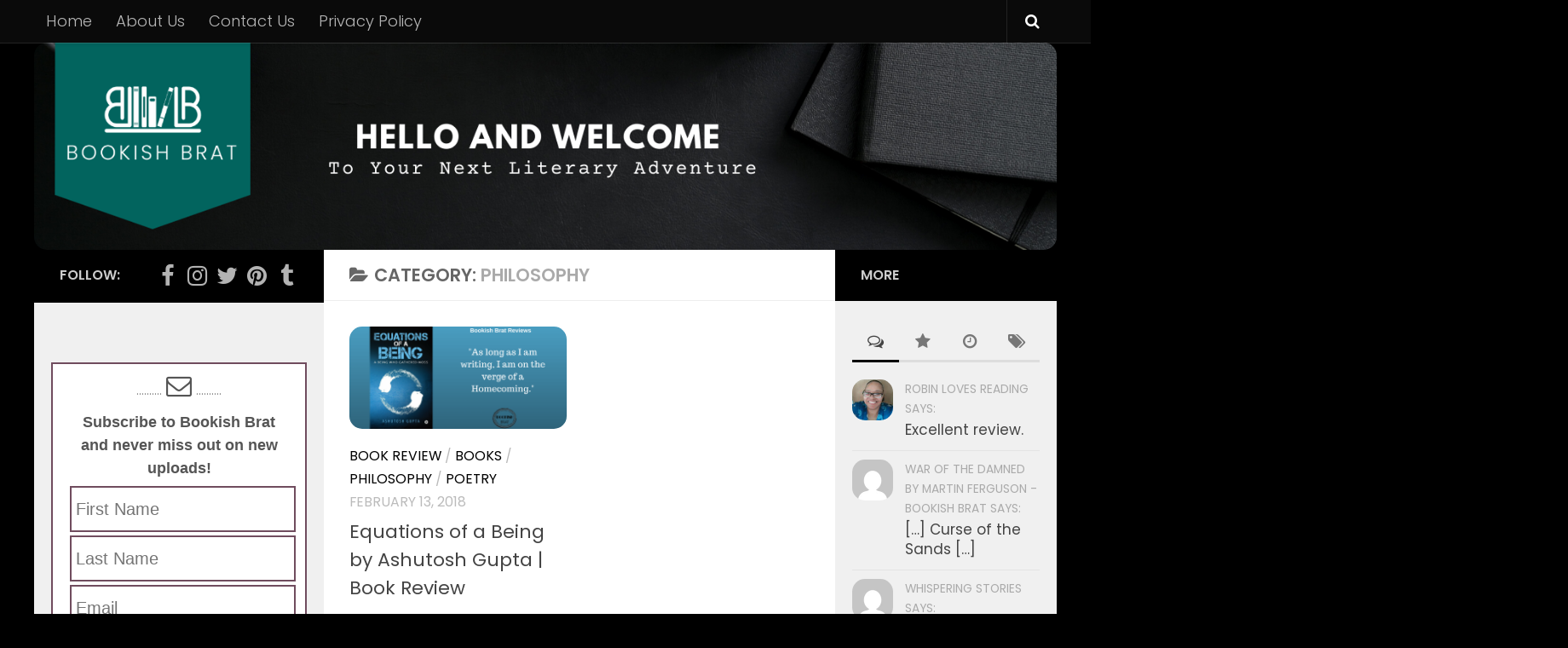

--- FILE ---
content_type: text/html; charset=UTF-8
request_url: https://bookishbrat.com/category/philosophy/
body_size: 14102
content:
<!DOCTYPE html>
<html class="no-js" lang="en-US" prefix="og: http://ogp.me/ns#">
<head>
  <meta charset="UTF-8">
  <meta name="viewport" content="width=device-width, initial-scale=1.0">
  <link rel="profile" href="http://gmpg.org/xfn/11">
  <link rel="pingback" href="https://bookishbrat.com/xmlrpc.php">

  <title>Philosophy Archives - Bookish Brat</title>
<script>document.documentElement.className = document.documentElement.className.replace("no-js","js");</script>

<!-- This site is optimized with the Yoast SEO plugin v5.2 - https://yoast.com/wordpress/plugins/seo/ -->
<link rel="canonical" href="https://bookishbrat.com/category/philosophy/" />
<meta property="og:locale" content="en_US" />
<meta property="og:type" content="object" />
<meta property="og:title" content="Philosophy Archives - Bookish Brat" />
<meta property="og:url" content="https://bookishbrat.com/category/philosophy/" />
<meta property="og:site_name" content="Bookish Brat" />
<meta name="twitter:card" content="summary" />
<meta name="twitter:title" content="Philosophy Archives - Bookish Brat" />
<!-- / Yoast SEO plugin. -->

<link rel='dns-prefetch' href='//ajax.googleapis.com' />
<link rel='dns-prefetch' href='//s.w.org' />
<link rel="alternate" type="application/rss+xml" title="Bookish Brat &raquo; Feed" href="https://bookishbrat.com/feed/" />
<link rel="alternate" type="application/rss+xml" title="Bookish Brat &raquo; Comments Feed" href="https://bookishbrat.com/comments/feed/" />
<link id="hu-user-gfont" href="//fonts.googleapis.com/css?family=Poppins:300,400,500,600,700&subset=latin-ext" rel="stylesheet" type="text/css"><link rel="alternate" type="application/rss+xml" title="Bookish Brat &raquo; Philosophy Category Feed" href="https://bookishbrat.com/category/philosophy/feed/" />
		<script type="text/javascript">
			window._wpemojiSettings = {"baseUrl":"https:\/\/s.w.org\/images\/core\/emoji\/2.3\/72x72\/","ext":".png","svgUrl":"https:\/\/s.w.org\/images\/core\/emoji\/2.3\/svg\/","svgExt":".svg","source":{"concatemoji":"https:\/\/bookishbrat.com\/wp-includes\/js\/wp-emoji-release.min.js?ver=4.8.25"}};
			!function(t,a,e){var r,i,n,o=a.createElement("canvas"),l=o.getContext&&o.getContext("2d");function c(t){var e=a.createElement("script");e.src=t,e.defer=e.type="text/javascript",a.getElementsByTagName("head")[0].appendChild(e)}for(n=Array("flag","emoji4"),e.supports={everything:!0,everythingExceptFlag:!0},i=0;i<n.length;i++)e.supports[n[i]]=function(t){var e,a=String.fromCharCode;if(!l||!l.fillText)return!1;switch(l.clearRect(0,0,o.width,o.height),l.textBaseline="top",l.font="600 32px Arial",t){case"flag":return(l.fillText(a(55356,56826,55356,56819),0,0),e=o.toDataURL(),l.clearRect(0,0,o.width,o.height),l.fillText(a(55356,56826,8203,55356,56819),0,0),e===o.toDataURL())?!1:(l.clearRect(0,0,o.width,o.height),l.fillText(a(55356,57332,56128,56423,56128,56418,56128,56421,56128,56430,56128,56423,56128,56447),0,0),e=o.toDataURL(),l.clearRect(0,0,o.width,o.height),l.fillText(a(55356,57332,8203,56128,56423,8203,56128,56418,8203,56128,56421,8203,56128,56430,8203,56128,56423,8203,56128,56447),0,0),e!==o.toDataURL());case"emoji4":return l.fillText(a(55358,56794,8205,9794,65039),0,0),e=o.toDataURL(),l.clearRect(0,0,o.width,o.height),l.fillText(a(55358,56794,8203,9794,65039),0,0),e!==o.toDataURL()}return!1}(n[i]),e.supports.everything=e.supports.everything&&e.supports[n[i]],"flag"!==n[i]&&(e.supports.everythingExceptFlag=e.supports.everythingExceptFlag&&e.supports[n[i]]);e.supports.everythingExceptFlag=e.supports.everythingExceptFlag&&!e.supports.flag,e.DOMReady=!1,e.readyCallback=function(){e.DOMReady=!0},e.supports.everything||(r=function(){e.readyCallback()},a.addEventListener?(a.addEventListener("DOMContentLoaded",r,!1),t.addEventListener("load",r,!1)):(t.attachEvent("onload",r),a.attachEvent("onreadystatechange",function(){"complete"===a.readyState&&e.readyCallback()})),(r=e.source||{}).concatemoji?c(r.concatemoji):r.wpemoji&&r.twemoji&&(c(r.twemoji),c(r.wpemoji)))}(window,document,window._wpemojiSettings);
		</script>
		<style type="text/css">
img.wp-smiley,
img.emoji {
	display: inline !important;
	border: none !important;
	box-shadow: none !important;
	height: 1em !important;
	width: 1em !important;
	margin: 0 .07em !important;
	vertical-align: -0.1em !important;
	background: none !important;
	padding: 0 !important;
}
</style>
<link rel='stylesheet' id='form-style-css'  href='https://bookishbrat.com/wp-content/plugins/newsletter-subscription-form/options/css/form-style.css?ver=4.8.25' type='text/css' media='all' />
<link rel='stylesheet' id='contact-form-7-css'  href='https://bookishbrat.com/wp-content/plugins/contact-form-7/includes/css/styles.css?ver=4.9' type='text/css' media='all' />
<link rel='stylesheet' id='hueman-main-style-css'  href='https://bookishbrat.com/wp-content/themes/hueman/assets/front/css/main.min.css?ver=3.3.22' type='text/css' media='all' />
<style id='hueman-main-style-inline-css' type='text/css'>
body { font-family:'Poppins', sans-serif;font-size:1.13rem }@media only screen and (min-width: 720px) {
        .nav > li { font-size:1.13rem; }
      }.container-inner { max-width: 1200px; }.sidebar .widget { padding-left: 20px; padding-right: 20px; padding-top: 20px; }::selection { background-color: #000000; }
::-moz-selection { background-color: #000000; }a,.themeform label .required,#flexslider-featured .flex-direction-nav .flex-next:hover,#flexslider-featured .flex-direction-nav .flex-prev:hover,.post-hover:hover .post-title a,.post-title a:hover,.sidebar.s1 .post-nav li a:hover i,.content .post-nav li a:hover i,.post-related a:hover,.sidebar.s1 .widget_rss ul li a,#footer .widget_rss ul li a,.sidebar.s1 .widget_calendar a,#footer .widget_calendar a,.sidebar.s1 .alx-tab .tab-item-category a,.sidebar.s1 .alx-posts .post-item-category a,.sidebar.s1 .alx-tab li:hover .tab-item-title a,.sidebar.s1 .alx-tab li:hover .tab-item-comment a,.sidebar.s1 .alx-posts li:hover .post-item-title a,#footer .alx-tab .tab-item-category a,#footer .alx-posts .post-item-category a,#footer .alx-tab li:hover .tab-item-title a,#footer .alx-tab li:hover .tab-item-comment a,#footer .alx-posts li:hover .post-item-title a,.comment-tabs li.active a,.comment-awaiting-moderation,.child-menu a:hover,.child-menu .current_page_item > a,.wp-pagenavi a{ color: #000000; }.themeform input[type="submit"],.themeform button[type="submit"],.sidebar.s1 .sidebar-top,.sidebar.s1 .sidebar-toggle,#flexslider-featured .flex-control-nav li a.flex-active,.post-tags a:hover,.sidebar.s1 .widget_calendar caption,#footer .widget_calendar caption,.author-bio .bio-avatar:after,.commentlist li.bypostauthor > .comment-body:after,.commentlist li.comment-author-admin > .comment-body:after{ background-color: #000000; }.post-format .format-container { border-color: #000000; }.sidebar.s1 .alx-tabs-nav li.active a,#footer .alx-tabs-nav li.active a,.comment-tabs li.active a,.wp-pagenavi a:hover,.wp-pagenavi a:active,.wp-pagenavi span.current{ border-bottom-color: #000000!important; }.sidebar.s2 .post-nav li a:hover i,
.sidebar.s2 .widget_rss ul li a,
.sidebar.s2 .widget_calendar a,
.sidebar.s2 .alx-tab .tab-item-category a,
.sidebar.s2 .alx-posts .post-item-category a,
.sidebar.s2 .alx-tab li:hover .tab-item-title a,
.sidebar.s2 .alx-tab li:hover .tab-item-comment a,
.sidebar.s2 .alx-posts li:hover .post-item-title a { color: #000000; }
.sidebar.s2 .sidebar-top,.sidebar.s2 .sidebar-toggle,.post-comments,.jp-play-bar,.jp-volume-bar-value,.sidebar.s2 .widget_calendar caption{ background-color: #000000; }.sidebar.s2 .alx-tabs-nav li.active a { border-bottom-color: #000000; }
.post-comments span:before { border-right-color: #000000; }
      .search-expand,
              #nav-topbar.nav-container { background-color: #0a0a0a}@media only screen and (min-width: 720px) {
                #nav-topbar .nav ul { background-color: #0a0a0a; }
              }.is-scrolled #header .nav-container.desktop-sticky,
              .is-scrolled #header .search-expand { background-color: #0a0a0a; background-color: rgba(10,10,10,0.90) }.is-scrolled .topbar-transparent #nav-topbar.desktop-sticky .nav ul { background-color: #0a0a0a; background-color: rgba(10,10,10,0.95) }#header { background-color: #000000; }
@media only screen and (min-width: 720px) {
  #nav-header .nav ul { background-color: #000000; }
}
        #header #nav-mobile { background-color: #000000; }.is-scrolled #header #nav-mobile { background-color: #000000; background-color: rgba(0,0,0,0.90) }#nav-header.nav-container, #main-header-search .search-expand { background-color: #000000; }
@media only screen and (min-width: 720px) {
  #nav-header .nav ul { background-color: #000000; }
}
        #footer-bottom { background-color: #000000; }.site-title a img { max-height: 100px; }img { -webkit-border-radius: 15px; border-radius: 15px; }body { background-color: #000000; }
</style>
<link rel='stylesheet' id='hueman-font-awesome-css'  href='https://bookishbrat.com/wp-content/themes/hueman/assets/front/css/font-awesome.min.css?ver=3.3.22' type='text/css' media='all' />
<script type='text/javascript' src='https://ajax.googleapis.com/ajax/libs/jquery/1.12.3/jquery.min.js'></script>
<script type='text/javascript' src='https://bookishbrat.com/wp-content/plugins/newsletter-subscription-form/options/js/form_js.js?ver=4.8.25'></script>
<script type='text/javascript' src='https://bookishbrat.com/wp-content/themes/hueman/assets/front/js/libs/mobile-detect.min.js?ver=4.8.25'></script>
<link rel='https://api.w.org/' href='https://bookishbrat.com/wp-json/' />
<link rel="EditURI" type="application/rsd+xml" title="RSD" href="https://bookishbrat.com/xmlrpc.php?rsd" />
<link rel="wlwmanifest" type="application/wlwmanifest+xml" href="https://bookishbrat.com/wp-includes/wlwmanifest.xml" /> 
<meta name="generator" content="WordPress 4.8.25" />
<!--[if lt IE 9]>
<script src="https://bookishbrat.com/wp-content/themes/hueman/assets/front/js/ie/html5shiv-printshiv.min.js"></script>
<script src="https://bookishbrat.com/wp-content/themes/hueman/assets/front/js/ie/selectivizr.js"></script>
<![endif]-->
<link rel="icon" href="https://bookishbrat.com/wp-content/uploads/2020/07/cropped-Bookish-Brat-Final-White-Black-1-1-150x150.png" sizes="32x32" />
<link rel="icon" href="https://bookishbrat.com/wp-content/uploads/2020/07/cropped-Bookish-Brat-Final-White-Black-1-1-300x300.png" sizes="192x192" />
<link rel="apple-touch-icon-precomposed" href="https://bookishbrat.com/wp-content/uploads/2020/07/cropped-Bookish-Brat-Final-White-Black-1-1-300x300.png" />
<meta name="msapplication-TileImage" content="https://bookishbrat.com/wp-content/uploads/2020/07/cropped-Bookish-Brat-Final-White-Black-1-1-300x300.png" />

<!-- BEGIN ExactMetrics v5.3.9 Universal Analytics - https://exactmetrics.com/ -->
<script>
(function(i,s,o,g,r,a,m){i['GoogleAnalyticsObject']=r;i[r]=i[r]||function(){
	(i[r].q=i[r].q||[]).push(arguments)},i[r].l=1*new Date();a=s.createElement(o),
	m=s.getElementsByTagName(o)[0];a.async=1;a.src=g;m.parentNode.insertBefore(a,m)
})(window,document,'script','https://www.google-analytics.com/analytics.js','ga');
  ga('create', 'UA-104523016-1', 'auto');
  ga('send', 'pageview');
</script>
<!-- END ExactMetrics Universal Analytics -->
</head>

<body class="archive category category-philosophy category-65 wp-custom-logo col-3cm full-width topbar-enabled header-desktop-sticky header-mobile-sticky chrome">

<div id="wrapper">

  
  <header id="header" class="specific-mobile-menu-on one-mobile-menu mobile_menu  header-ads-mobile topbar-transparent has-header-img">
        <nav class="nav-container group mobile-menu mobile-sticky " id="nav-mobile" data-menu-id="header-1">
  <div class="mobile-title-logo-in-header"></div>
        
                    <!-- <div class="ham__navbar-toggler collapsed" aria-expanded="false">
          <div class="ham__navbar-span-wrapper">
            <span class="ham-toggler-menu__span"></span>
          </div>
        </div> -->
        <div class="ham__navbar-toggler-two collapsed" title="Menu" aria-expanded="false">
          <div class="ham__navbar-span-wrapper">
            <span class="line line-1"></span>
            <span class="line line-2"></span>
            <span class="line line-3"></span>
          </div>
        </div>
            
      <div class="nav-text"></div>
      <div class="nav-wrap container">
                  <ul class="nav container-inner group mobile-search">
                            <li>
                  <form method="get" class="searchform themeform" action="https://bookishbrat.com/">
	<div>
		<input type="text" class="search" name="s" onblur="if(this.value=='')this.value='To search type and hit enter';" onfocus="if(this.value=='To search type and hit enter')this.value='';" value="To search type and hit enter" />
	</div>
</form>                </li>
                      </ul>
                <ul id="menu-menu" class="nav container-inner group"><li id="menu-item-661" class="menu-item menu-item-type-custom menu-item-object-custom menu-item-home menu-item-661"><a href="https://bookishbrat.com">Home</a></li>
<li id="menu-item-31" class="menu-item menu-item-type-post_type menu-item-object-page menu-item-31"><a href="https://bookishbrat.com/about-us/">About Us</a></li>
<li id="menu-item-1588" class="menu-item menu-item-type-post_type menu-item-object-page menu-item-1588"><a href="https://bookishbrat.com/contact-us/">Contact Us</a></li>
<li id="menu-item-1589" class="menu-item menu-item-type-post_type menu-item-object-page menu-item-1589"><a href="https://bookishbrat.com/privacy-policy/">Privacy Policy</a></li>
</ul>      </div>
</nav><!--/#nav-topbar-->  
        <nav class="nav-container group desktop-menu desktop-sticky " id="nav-topbar" data-menu-id="header-2">
    <div class="nav-text"></div>
  <div class="topbar-toggle-down">
    <i class="fa fa-angle-double-down" aria-hidden="true" data-toggle="down" title="Expand menu"></i>
    <i class="fa fa-angle-double-up" aria-hidden="true" data-toggle="up" title="Collapse menu"></i>
  </div>
  <div class="nav-wrap container">
    <ul id="menu-menu-1" class="nav container-inner group"><li class="menu-item menu-item-type-custom menu-item-object-custom menu-item-home menu-item-661"><a href="https://bookishbrat.com">Home</a></li>
<li class="menu-item menu-item-type-post_type menu-item-object-page menu-item-31"><a href="https://bookishbrat.com/about-us/">About Us</a></li>
<li class="menu-item menu-item-type-post_type menu-item-object-page menu-item-1588"><a href="https://bookishbrat.com/contact-us/">Contact Us</a></li>
<li class="menu-item menu-item-type-post_type menu-item-object-page menu-item-1589"><a href="https://bookishbrat.com/privacy-policy/">Privacy Policy</a></li>
</ul>  </div>
      <div id="topbar-header-search" class="container">
      <div class="container-inner">
        <div class="toggle-search"><i class="fa fa-search"></i></div>
        <div class="search-expand">
          <div class="search-expand-inner"><form method="get" class="searchform themeform" action="https://bookishbrat.com/">
	<div>
		<input type="text" class="search" name="s" onblur="if(this.value=='')this.value='To search type and hit enter';" onfocus="if(this.value=='To search type and hit enter')this.value='';" value="To search type and hit enter" />
	</div>
</form></div>
        </div>
      </div><!--/.container-inner-->
    </div><!--/.container-->
  
</nav><!--/#nav-topbar-->  
  <div class="container group">
        <div class="container-inner">

                <div id="header-image-wrap">
              <div class="group pad central-header-zone">
                                        <div class="logo-tagline-group">
                                                                          </div>
                                                  </div>

              <a href="https://bookishbrat.com/" rel="home"><img class="site-image" src="https://bookishbrat.com/wp-content/uploads/2020/07/Hello-and-Welcome-to-3.png" alt="Bookish Brat"></a>          </div>
      
      
    </div><!--/.container-inner-->
      </div><!--/.container-->

</header><!--/#header-->
  
  <div class="container" id="page">
    <div class="container-inner">
            <div class="main">
        <div class="main-inner group">
          <meta name="p:domain_verify" content="43bcf19c91be42aea232dbe857f70395"/>
              <section class="content">
              <div class="page-title pad group">
          	    		<h1><i class="fa fa-folder-open"></i>Category: <span>Philosophy </span></h1>
    	
    </div><!--/.page-title-->
          <div class="pad group">
            
  <div id="grid-wrapper" class="post-list group">
    <div class="post-row">        <article id="post-806" class="group grid-item post-806 post type-post status-publish format-standard has-post-thumbnail hentry category-book-review category-books category-philosophy category-poetry">
	<div class="post-inner post-hover">

		<div class="post-thumbnail">
			<a href="https://bookishbrat.com/equations-of-a-being-by-ashutosh-gupta-book-review/" title="Equations of a Being by Ashutosh Gupta | Book Review">
				<img  width="520" height="245"  src="[data-uri]" data-src="https://bookishbrat.com/wp-content/uploads/2018/02/As-long-as-I-am-writing-I-am-on-the-verge-of-a-Homecoming.-520x245.png"  class="attachment-thumb-medium size-thumb-medium wp-post-image" alt="" data-srcset="https://bookishbrat.com/wp-content/uploads/2018/02/As-long-as-I-am-writing-I-am-on-the-verge-of-a-Homecoming.-520x245.png 520w, https://bookishbrat.com/wp-content/uploads/2018/02/As-long-as-I-am-writing-I-am-on-the-verge-of-a-Homecoming.-720x340.png 720w" data-sizes="(max-width: 520px) 100vw, 520px" />															</a>
					</div><!--/.post-thumbnail-->

		<div class="post-meta group">
			<p class="post-category"><a href="https://bookishbrat.com/category/book-review/" rel="category tag">Book Review</a> / <a href="https://bookishbrat.com/category/books/" rel="category tag">books</a> / <a href="https://bookishbrat.com/category/philosophy/" rel="category tag">Philosophy</a> / <a href="https://bookishbrat.com/category/poetry/" rel="category tag">Poetry</a></p>
			<p class="post-date">
  <time class="published updated" datetime="2018-02-13 18:13:02">February 13, 2018</time>
</p>

  <p class="post-byline" style="display:none">&nbsp;by    <span class="vcard author">
      <span class="fn"><a href="https://bookishbrat.com/author/ravmeet/" title="Posts by Ravmeet kaur Oberoi" rel="author">Ravmeet kaur Oberoi</a></span>
    </span> &middot; Published <span class="published">February 13, 2018</span>
     &middot; Last modified <span class="updated">March 25, 2020</span>  </p>
		</div><!--/.post-meta-->

		<h2 class="post-title entry-title">
			<a href="https://bookishbrat.com/equations-of-a-being-by-ashutosh-gupta-book-review/" rel="bookmark" title="Equations of a Being by Ashutosh Gupta | Book Review">Equations of a Being by Ashutosh Gupta | Book Review</a>
		</h2><!--/.post-title-->

		
	</div><!--/.post-inner-->
</article><!--/.post-->    </div>  </div><!--/.post-list-->

<nav class="pagination group">
			<ul class="group">
			<li class="prev left"></li>
			<li class="next right"></li>
		</ul>
	</nav><!--/.pagination-->
          </div><!--/.pad-->
        </section><!--/.content-->
          

	<div class="sidebar s1 collapsed" data-position="left" data-layout="col-3cm" data-sb-id="s1">

		<a class="sidebar-toggle" title="Expand Sidebar"><i class="fa icon-sidebar-toggle"></i></a>

		<div class="sidebar-content">

			  			<div class="sidebar-top group">
                        <p>Follow:</p>
          
          <ul class="social-links"><li><a rel="nofollow" class="social-tooltip"  title="Follow us on Facebook" href="https://www.facebook.com/bookishbrat/" target="_blank"  style="color:rgba(255,255,255,0.7);font-size:27px"><i class="fa fa-facebook"></i></a></li><li><a rel="nofollow" class="social-tooltip"  title="Follow us on Instagram" href="https://www.instagram.com/bookishbrat/" target="_blank"  style="color:rgba(255,255,255,0.7);font-size:27px"><i class="fa fa-instagram"></i></a></li><li><a rel="nofollow" class="social-tooltip"  title="Follow us on Twitter" href="https://twitter.com/bookishbrat" target="_blank"  style="color:rgba(255,255,255,0.7);font-size:27px"><i class="fa fa-twitter"></i></a></li><li><a rel="nofollow" class="social-tooltip"  title="Follow us on Pinterest" href="https://in.pinterest.com/bookishbrat/" target="_blank"  style="color:rgba(255,255,255,0.7);font-size:27px"><i class="fa fa-pinterest"></i></a></li><li><a rel="nofollow" class="social-tooltip"  title="Follow us on Tumblr" href="https://www.tumblr.com/blog/bookishbrat" target="_blank"  style="color:rgba(255,255,255,0.7);font-size:27px"><i class="fa fa-tumblr"></i></a></li></ul>  			</div>
			
			
			
			<div id="custom_html-5" class="widget_text widget widget_custom_html"><div class="textwidget custom-html-widget"><script async src="//pagead2.googlesyndication.com/pagead/js/adsbygoogle.js"></script>
<script>
     (adsbygoogle = window.adsbygoogle || []).push({
          google_ad_client: "ca-pub-8523613519440928",
          enable_page_level_ads: true
     });
</script></div></div><div id="nls_form_widget-7" class="widget widget_nls_form_widget"><div id="nls_form_widget_select_template2" class="nls_form_widget_select_template2">	<script src="https://ajax.googleapis.com/ajax/libs/jquery/1.11.3/jquery.min.js"></script>
	<link rel="stylesheet" href="https://bookishbrat.com/wp-content/plugins/newsletter-subscription-form/options/themes/../css/font-awesome.min.css" />
	<link rel="stylesheet" href="https://bookishbrat.com/wp-content/plugins/newsletter-subscription-form/options/themes/css/style-2.css" type="text/css" />
<link rel="stylesheet" type="text/css" href="https://fonts.googleapis.com/css?family=Sans-Serif">
<style>
.newsletter-api-form-theme2{
	border: solid 2px  #704C5E!important;
	padding: 10px;
}
.newsletter-api-form-theme2 .newsletter_form2_social-icons {
	background-color: #704C5E!important;
}
.newsletter-api-form-theme2 .btn {
	background-color: #704C5E!important;
	color: #fff;
}
.newsletter-api-form-theme2 .btn:hover {
	background-color: #704C5E!important;
	color: #fff;
}
.newsletter-api-form-theme2 .form-control {
	border-color: #704C5E!important;
}
.newsletter-api-form-theme2 footer {
	border-color: #eb5054!important;
	color: #fff;
}
.newsletter-api-form-theme2 .form-control::-webkit-input-placeholder{
  font-family: Sans-Serif!important;
}
.newsletter-api-form-theme2 .form-control:-ms-input-placeholder {
  font-family: Sans-Serif!important;
}
.newsletter-api-form-theme2 .form-control:-moz-placeholder {
  font-family: Sans-Serif!important;
}
.newsletter-api-form-theme2 .form-control::-moz-placeholder {
  font-family: Sans-Serif!important;
}
.newsletter-api-form-theme2 .btn {
	font-family : Sans-Serif!important;
}
.newsletter-api-form-theme2 .form-control {
	font-family : Sans-Serif!important;
}
.newsletter-api-form-theme2 .form-control {
	font-family : Sans-Serif!important;
}
.newsletter-api-form-theme2 .newsletter_form2_social-icons .newsletter_form2_icon{ 
	font-size:px!important;
}
.newsletter-api-form-theme2 input[type='text'],.newsletter-api-form-theme2 input[type='email']{
	font-family : Sans-Serif!important;
}
.newsletter-api-form-theme2 .btn:hover { 
background-color:#FFFFFF!important;
color:#333333!important;
}
.newsletter-api-form-theme2 .newsletter_form2_section-heading{
	font-family : Sans-Serif!important;
	font-size:30px;
	color: #555 !important;
}
.newsletter-api-form-theme2 .newsletter_form2_section-sub_heading{
	font-family : Sans-Serif!important;
	font-size:18px;
	color: #555 !important;
}
.newsletter-api-form-theme2 .newsletter_form2_section-description{
	font-family : Sans-Serif!important;
	font-size:18px;
	color: #555 !important;
}
.newsletter-api-form-theme2 .newsletter_form2_section-icon .newsletter_form2_icon{
	font-size:30px ;
	color: #555;
}
</style>	
<div id="newsletter_form2" class="newsletter-api-form-theme2">
<div class="newsletter_form2_com_news">	
	<section class="row space newsletter_form2_c_get">
			<h2 class="newsletter_form2_section-heading wow flipInX"></h2>			
						<span class="newsletter_form2_section-icon wow rubberBand">..........   <span class="fa fa-envelope-o newsletter_form2_icon"></span>   ..........</span>
						<h3 class="newsletter_form2_section-sub_heading" data-sr="enter top">Subscribe to Bookish Brat and never miss out on new uploads!</h3>
			<p class="newsletter_form2_section-description">
				</section>
	<section class="row space newsletter_form2_c_get_detail">
						<script>
					function validateForm21_398() {
						var x = document.forms["subscriber-form_398"]["subscribe_email"].value;
						var atpos = x.indexOf("@");
						var dotpos = x.lastIndexOf(".");
						var error_msg = ".sub_error_msg_398";
						if (atpos<1 || dotpos<atpos+2 || dotpos+2>=x.length) {
							jQuery(error_msg).show();
							jQuery(error_msg).fadeOut(3000);
							return false;
						}
					}
				</script>
				<div id="error_email2" class="validation_error error_email"></div>
				<form method="post" action="" onsubmit="return validateForm21_398()" class="subscriber-form" name="subscriber-form_398">
					<div class="form-group" data-sr="enter bottom over 1s and move 110px wait 0.5s">	
												<div class="col-md-12 form-group">
							<input type="text" name="f_name"  class="form-control wow slideInUp" placeholder="First Name" required='required'>
						</div>
						<div class="col-md-12 form-group">
							<input type="text" name="l_name"  class="form-control wow slideInUp " placeholder="Last Name" required='required'>
						</div>
												<div class="col-md-12 form-group">
							<input type="email" name="subscribe_email" id="edmm-sub-email2" class="form-control wow slideInUp subscribe-input-layout1 s2email" placeholder="Email">						
							<span class="sub_error_msg_398" style="display:none; color:red;"><span style="color:red; font-size: 14px;"></br>*</span>Invalid email address.</span>
						</div>
						<input type="hidden" id="subscriber_nonce_field" name="subscriber_nonce_field" value="37e7f5cba8" /><input type="hidden" name="_wp_http_referer" value="/category/philosophy/" />						
						<div class="col-md-12">					
							<button name="submit_subscriber" class="btn wow slideInUp subscriber_submit sub-submit" type="submit">Subscribe</button>
						</div>
					</div>
				</form>
				<div class="newsletter_form2_subscribe-message1">	
									
				</div> 
			<script>
			jQuery('.newsletter_form2_subscribe-message1 .subscribe-messages').show();
			jQuery('.newsletter_form2_subscribe-message1 .main_div').show();
			jQuery('.newsletter_form2_subscribe-message1 .main_div').fadeOut(4000);
			jQuery('.newsletter_form2_subscribe-message1 .subscribe-messages').fadeOut(3000);
			</script>
							
				
	</section>
</div>
	<!-- Footer -->
	<footer>
		<div class="col-md-12 col-sm-12 newsletter_form2_footer_social">
					</div>
	</footer>
	<!-- Fooetr -->
</div></div></div><div id="categories-6" class="widget widget_categories"><h3 class="widget-title">Categories</h3>		<ul>
	<li class="cat-item cat-item-61"><a href="https://bookishbrat.com/category/adventure/" >Adventure</a>
</li>
	<li class="cat-item cat-item-70"><a href="https://bookishbrat.com/category/author-interviews/" >Author Interviews</a>
</li>
	<li class="cat-item cat-item-56"><a href="https://bookishbrat.com/category/autobiography/" >Autobiography</a>
</li>
	<li class="cat-item cat-item-57"><a href="https://bookishbrat.com/category/biography/" >Biography</a>
</li>
	<li class="cat-item cat-item-12"><a href="https://bookishbrat.com/category/book-review/" >Book Review</a>
</li>
	<li class="cat-item cat-item-26"><a href="https://bookishbrat.com/category/bookish-brat-quotes/" >Bookish Brat Quotes</a>
</li>
	<li class="cat-item cat-item-31"><a href="https://bookishbrat.com/category/bookish-diary/" >Bookish Diary</a>
</li>
	<li class="cat-item cat-item-19"><a href="https://bookishbrat.com/category/books/" >books</a>
</li>
	<li class="cat-item cat-item-62"><a href="https://bookishbrat.com/category/business/" >Business</a>
</li>
	<li class="cat-item cat-item-51"><a href="https://bookishbrat.com/category/childrens-fiction/" >Children&#039;s Fiction</a>
</li>
	<li class="cat-item cat-item-80"><a href="https://bookishbrat.com/category/classic/" >Classic</a>
</li>
	<li class="cat-item cat-item-67"><a href="https://bookishbrat.com/category/comedy/" >comedy</a>
</li>
	<li class="cat-item cat-item-11"><a href="https://bookishbrat.com/category/coming-of-age/" >Coming Of Age</a>
</li>
	<li class="cat-item cat-item-78"><a href="https://bookishbrat.com/category/contemporary-fiction/" >Contemporary Fiction</a>
</li>
	<li class="cat-item cat-item-81"><a href="https://bookishbrat.com/category/creative-interviews/" >Creative Interviews</a>
</li>
	<li class="cat-item cat-item-64"><a href="https://bookishbrat.com/category/epistolary/" >Epistolary</a>
</li>
	<li class="cat-item cat-item-17"><a href="https://bookishbrat.com/category/fantasy-fiction/" >Fantasy Fiction</a>
</li>
	<li class="cat-item cat-item-15"><a href="https://bookishbrat.com/category/feminist-writting/" >Feminist Writting</a>
</li>
	<li class="cat-item cat-item-50"><a href="https://bookishbrat.com/category/fiction/" >Fiction</a>
</li>
	<li class="cat-item cat-item-79"><a href="https://bookishbrat.com/category/giveaway/" >Giveaway</a>
</li>
	<li class="cat-item cat-item-10"><a href="https://bookishbrat.com/category/historical-fiction/" >Historical Fiction</a>
</li>
	<li class="cat-item cat-item-74"><a href="https://bookishbrat.com/category/history/" >History</a>
</li>
	<li class="cat-item cat-item-82"><a href="https://bookishbrat.com/category/illustrated-fiction/" >Illustrated Fiction</a>
</li>
	<li class="cat-item cat-item-5"><a href="https://bookishbrat.com/category/indian-literature/" >Indian Literature</a>
</li>
	<li class="cat-item cat-item-52"><a href="https://bookishbrat.com/category/lists/" >Lists</a>
</li>
	<li class="cat-item cat-item-14"><a href="https://bookishbrat.com/category/literature/" >literature</a>
</li>
	<li class="cat-item cat-item-9"><a href="https://bookishbrat.com/category/mystery/" >Mystery</a>
</li>
	<li class="cat-item cat-item-20"><a href="https://bookishbrat.com/category/news/" >News</a>
</li>
	<li class="cat-item cat-item-48"><a href="https://bookishbrat.com/category/non-fiction/" >Non Fiction</a>
</li>
	<li class="cat-item cat-item-65 current-cat"><a href="https://bookishbrat.com/category/philosophy/" >Philosophy</a>
</li>
	<li class="cat-item cat-item-63"><a href="https://bookishbrat.com/category/poetry/" >Poetry</a>
</li>
	<li class="cat-item cat-item-7"><a href="https://bookishbrat.com/category/romance/" >Romance</a>
</li>
	<li class="cat-item cat-item-71"><a href="https://bookishbrat.com/category/science-fiction/" >Science Fiction</a>
</li>
	<li class="cat-item cat-item-49"><a href="https://bookishbrat.com/category/self-help/" >Self Help</a>
</li>
	<li class="cat-item cat-item-68"><a href="https://bookishbrat.com/category/short-stories/" >Short Stories</a>
</li>
	<li class="cat-item cat-item-6"><a href="https://bookishbrat.com/category/supernatural/" >Supernatural</a>
</li>
	<li class="cat-item cat-item-16"><a href="https://bookishbrat.com/category/translated-literature/" >Translated Literature</a>
</li>
	<li class="cat-item cat-item-54"><a href="https://bookishbrat.com/category/young-adult/" >Young Adult</a>
</li>
		</ul>
</div>
		</div><!--/.sidebar-content-->

	</div><!--/.sidebar-->

	<div class="sidebar s2 collapsed" data-position="right" data-layout="col-3cm" data-sb-id="s2">

	<a class="sidebar-toggle" title="Expand Sidebar"><i class="fa icon-sidebar-toggle"></i></a>

	<div class="sidebar-content">

		  		<div class="sidebar-top group">
  			<p>More</p>
  		</div>
		
		
		<div id="alxtabs-6" class="widget widget_hu_tabs">
<h3 class="widget-title"></h3><ul class="alx-tabs-nav group tab-count-4"><li class="alx-tab tab-comments"><a href="#tab-comments-6" title="Recent Comments"><i class="fa fa-comments-o"></i><span>Recent Comments</span></a></li><li class="alx-tab tab-popular"><a href="#tab-popular-6" title="Popular Posts"><i class="fa fa-star"></i><span>Popular Posts</span></a></li><li class="alx-tab tab-recent"><a href="#tab-recent-6" title="Recent Posts"><i class="fa fa-clock-o"></i><span>Recent Posts</span></a></li><li class="alx-tab tab-tags"><a href="#tab-tags-6" title="Tags"><i class="fa fa-tags"></i><span>Tags</span></a></li></ul>
	<div class="alx-tabs-container">


		
						
			<ul id="tab-recent-6" class="alx-tab group thumbs-enabled">
								<li>

										<div class="tab-item-thumbnail">
						<a href="https://bookishbrat.com/kind-of-coping-by-maureen-marzi-wilson/" title="Kind of Coping by Maureen &#8220;Marzi&#8221; Wilson">
							<img  width="160" height="160"  src="[data-uri]" data-src="https://bookishbrat.com/wp-content/uploads/2020/09/We-all-deserve-a-little-patience-and-a-lot-of-self-compassion._-160x160.png"  class="attachment-thumb-small size-thumb-small wp-post-image" alt="" data-srcset="https://bookishbrat.com/wp-content/uploads/2020/09/We-all-deserve-a-little-patience-and-a-lot-of-self-compassion._-160x160.png 160w, https://bookishbrat.com/wp-content/uploads/2020/09/We-all-deserve-a-little-patience-and-a-lot-of-self-compassion._-320x320.png 320w" data-sizes="(max-width: 160px) 100vw, 160px" />																											</a>
					</div>
					
					<div class="tab-item-inner group">
												<p class="tab-item-title"><a href="https://bookishbrat.com/kind-of-coping-by-maureen-marzi-wilson/" rel="bookmark" title="Kind of Coping by Maureen &#8220;Marzi&#8221; Wilson">Kind of Coping by Maureen &#8220;Marzi&#8221; Wilson</a></p>
						<p class="tab-item-date">14 Sep, 2020</p>					</div>

				</li>
								<li>

										<div class="tab-item-thumbnail">
						<a href="https://bookishbrat.com/book-lovers-bookstagram/" title="Book Lovers And Bookstagram">
							<img  width="160" height="160"  src="[data-uri]" data-src="https://bookishbrat.com/wp-content/uploads/2020/08/Lighthouse-Hammock-2-160x160.png"  class="attachment-thumb-small size-thumb-small wp-post-image" alt="" data-srcset="https://bookishbrat.com/wp-content/uploads/2020/08/Lighthouse-Hammock-2-160x160.png 160w, https://bookishbrat.com/wp-content/uploads/2020/08/Lighthouse-Hammock-2-320x320.png 320w" data-sizes="(max-width: 160px) 100vw, 160px" />																											</a>
					</div>
					
					<div class="tab-item-inner group">
												<p class="tab-item-title"><a href="https://bookishbrat.com/book-lovers-bookstagram/" rel="bookmark" title="Book Lovers And Bookstagram">Book Lovers And Bookstagram</a></p>
						<p class="tab-item-date">30 Aug, 2020</p>					</div>

				</li>
								<li>

										<div class="tab-item-thumbnail">
						<a href="https://bookishbrat.com/wild-embers-by-nikita-gill/" title="Wild Embers by Nikita Gill">
							<img  width="160" height="160"  src="[data-uri]" data-src="https://bookishbrat.com/wp-content/uploads/2020/08/I-am-done-making-homes-inside-broken-hearts._-1-160x160.png"  class="attachment-thumb-small size-thumb-small wp-post-image" alt="Wild Embers by Nikita Gill" data-srcset="https://bookishbrat.com/wp-content/uploads/2020/08/I-am-done-making-homes-inside-broken-hearts._-1-160x160.png 160w, https://bookishbrat.com/wp-content/uploads/2020/08/I-am-done-making-homes-inside-broken-hearts._-1-320x320.png 320w" data-sizes="(max-width: 160px) 100vw, 160px" />																											</a>
					</div>
					
					<div class="tab-item-inner group">
												<p class="tab-item-title"><a href="https://bookishbrat.com/wild-embers-by-nikita-gill/" rel="bookmark" title="Wild Embers by Nikita Gill">Wild Embers by Nikita Gill</a></p>
						<p class="tab-item-date">18 Aug, 2020</p>					</div>

				</li>
								<li>

										<div class="tab-item-thumbnail">
						<a href="https://bookishbrat.com/dissecting-the-creative-arc-of-ashwathi-mohan/" title="Dissecting The Creative Arc of Ashwathi Mohan">
							<img  width="160" height="160"  src="[data-uri]" data-src="https://bookishbrat.com/wp-content/uploads/2020/08/Get-50-off-on-selected-black-trousers-coats-nd-suits-4-160x160.png"  class="attachment-thumb-small size-thumb-small wp-post-image" alt="" data-srcset="https://bookishbrat.com/wp-content/uploads/2020/08/Get-50-off-on-selected-black-trousers-coats-nd-suits-4-160x160.png 160w, https://bookishbrat.com/wp-content/uploads/2020/08/Get-50-off-on-selected-black-trousers-coats-nd-suits-4-320x320.png 320w" data-sizes="(max-width: 160px) 100vw, 160px" />																											</a>
					</div>
					
					<div class="tab-item-inner group">
												<p class="tab-item-title"><a href="https://bookishbrat.com/dissecting-the-creative-arc-of-ashwathi-mohan/" rel="bookmark" title="Dissecting The Creative Arc of Ashwathi Mohan">Dissecting The Creative Arc of Ashwathi Mohan</a></p>
						<p class="tab-item-date">2 Aug, 2020</p>					</div>

				</li>
								<li>

										<div class="tab-item-thumbnail">
						<a href="https://bookishbrat.com/the-guernsey-literary-and-potato-peel-pie-society/" title="The Guernsey Literary and Potato Peel Pie Society by Marry Ann Shaffer &#038; Annie Barrows">
							<img  width="160" height="160"  src="[data-uri]" data-src="https://bookishbrat.com/wp-content/uploads/2018/01/The-gurnersary-160x160.png"  class="attachment-thumb-small size-thumb-small wp-post-image" alt="" data-srcset="https://bookishbrat.com/wp-content/uploads/2018/01/The-gurnersary-160x160.png 160w, https://bookishbrat.com/wp-content/uploads/2018/01/The-gurnersary-320x320.png 320w" data-sizes="(max-width: 160px) 100vw, 160px" />																											</a>
					</div>
					
					<div class="tab-item-inner group">
												<p class="tab-item-title"><a href="https://bookishbrat.com/the-guernsey-literary-and-potato-peel-pie-society/" rel="bookmark" title="The Guernsey Literary and Potato Peel Pie Society by Marry Ann Shaffer &#038; Annie Barrows">The Guernsey Literary and Potato Peel Pie Society by Marry Ann Shaffer &#038; Annie Barrows</a></p>
						<p class="tab-item-date">28 Jul, 2020</p>					</div>

				</li>
								<li>

										<div class="tab-item-thumbnail">
						<a href="https://bookishbrat.com/carry-on-by-rainbow-rowell-book-review/" title="Carry On by Rainbow Rowell">
							<img  width="160" height="160"  src="[data-uri]" data-src="https://bookishbrat.com/wp-content/uploads/2020/06/Bookish-Brat-Reviews-7-160x160.png"  class="attachment-thumb-small size-thumb-small wp-post-image" alt="" data-srcset="https://bookishbrat.com/wp-content/uploads/2020/06/Bookish-Brat-Reviews-7-160x160.png 160w, https://bookishbrat.com/wp-content/uploads/2020/06/Bookish-Brat-Reviews-7-320x320.png 320w" data-sizes="(max-width: 160px) 100vw, 160px" />																											</a>
					</div>
					
					<div class="tab-item-inner group">
												<p class="tab-item-title"><a href="https://bookishbrat.com/carry-on-by-rainbow-rowell-book-review/" rel="bookmark" title="Carry On by Rainbow Rowell">Carry On by Rainbow Rowell</a></p>
						<p class="tab-item-date">17 Jun, 2020</p>					</div>

				</li>
								<li>

										<div class="tab-item-thumbnail">
						<a href="https://bookishbrat.com/the-sun-and-her-flowers-by-rupi-kaur-book-review/" title="The Sun and Her Flowers by Rupi Kaur">
							<img  width="160" height="160"  src="[data-uri]" data-src="https://bookishbrat.com/wp-content/uploads/2020/06/Take-the-compliment.-Do-not-shy-away-from-another-thing-that-belongs-to-you.-4-160x160.png"  class="attachment-thumb-small size-thumb-small wp-post-image" alt="" data-srcset="https://bookishbrat.com/wp-content/uploads/2020/06/Take-the-compliment.-Do-not-shy-away-from-another-thing-that-belongs-to-you.-4-160x160.png 160w, https://bookishbrat.com/wp-content/uploads/2020/06/Take-the-compliment.-Do-not-shy-away-from-another-thing-that-belongs-to-you.-4-320x320.png 320w" data-sizes="(max-width: 160px) 100vw, 160px" />																											</a>
					</div>
					
					<div class="tab-item-inner group">
												<p class="tab-item-title"><a href="https://bookishbrat.com/the-sun-and-her-flowers-by-rupi-kaur-book-review/" rel="bookmark" title="The Sun and Her Flowers by Rupi Kaur">The Sun and Her Flowers by Rupi Kaur</a></p>
						<p class="tab-item-date">3 Jun, 2020</p>					</div>

				</li>
								<li>

										<div class="tab-item-thumbnail">
						<a href="https://bookishbrat.com/pride-and-prejudice-by-jane-austen-book-review/" title="Pride and Prejudice by Jane Austen">
							<img  width="160" height="160"  src="[data-uri]" data-src="https://bookishbrat.com/wp-content/uploads/2020/05/I-was-in-the-middle-before-I-knew-I-had-begun._-3-160x160.png"  class="attachment-thumb-small size-thumb-small wp-post-image" alt="" data-srcset="https://bookishbrat.com/wp-content/uploads/2020/05/I-was-in-the-middle-before-I-knew-I-had-begun._-3-160x160.png 160w, https://bookishbrat.com/wp-content/uploads/2020/05/I-was-in-the-middle-before-I-knew-I-had-begun._-3-320x320.png 320w" data-sizes="(max-width: 160px) 100vw, 160px" />																											</a>
					</div>
					
					<div class="tab-item-inner group">
												<p class="tab-item-title"><a href="https://bookishbrat.com/pride-and-prejudice-by-jane-austen-book-review/" rel="bookmark" title="Pride and Prejudice by Jane Austen">Pride and Prejudice by Jane Austen</a></p>
						<p class="tab-item-date">26 May, 2020</p>					</div>

				</li>
								<li>

										<div class="tab-item-thumbnail">
						<a href="https://bookishbrat.com/perks-wallflower-stephen-chbosky/" title="The Perks of Being a  Wallflower by Stephen Chbosky">
							<img  width="160" height="160"  src="[data-uri]" data-src="https://bookishbrat.com/wp-content/uploads/2020/04/I-want-you-to-know-that-I-am-both-happy-and-sad-and-I-am-still-trying-to-figure-out-how-that-could-be.-1-160x160.png"  class="attachment-thumb-small size-thumb-small wp-post-image" alt="" data-srcset="https://bookishbrat.com/wp-content/uploads/2020/04/I-want-you-to-know-that-I-am-both-happy-and-sad-and-I-am-still-trying-to-figure-out-how-that-could-be.-1-160x160.png 160w, https://bookishbrat.com/wp-content/uploads/2020/04/I-want-you-to-know-that-I-am-both-happy-and-sad-and-I-am-still-trying-to-figure-out-how-that-could-be.-1-320x320.png 320w" data-sizes="(max-width: 160px) 100vw, 160px" />																											</a>
					</div>
					
					<div class="tab-item-inner group">
												<p class="tab-item-title"><a href="https://bookishbrat.com/perks-wallflower-stephen-chbosky/" rel="bookmark" title="The Perks of Being a  Wallflower by Stephen Chbosky">The Perks of Being a  Wallflower by Stephen Chbosky</a></p>
						<p class="tab-item-date">29 Apr, 2020</p>					</div>

				</li>
								<li>

										<div class="tab-item-thumbnail">
						<a href="https://bookishbrat.com/war-damned-martin-ferguson-book-review/" title="War of the Damned by Martin Ferguson">
							<img  width="160" height="160"  src="[data-uri]" data-src="https://bookishbrat.com/wp-content/uploads/2020/04/3-160x160.png"  class="attachment-thumb-small size-thumb-small wp-post-image" alt="" data-srcset="https://bookishbrat.com/wp-content/uploads/2020/04/3-160x160.png 160w, https://bookishbrat.com/wp-content/uploads/2020/04/3-320x320.png 320w" data-sizes="(max-width: 160px) 100vw, 160px" />																											</a>
					</div>
					
					<div class="tab-item-inner group">
												<p class="tab-item-title"><a href="https://bookishbrat.com/war-damned-martin-ferguson-book-review/" rel="bookmark" title="War of the Damned by Martin Ferguson">War of the Damned by Martin Ferguson</a></p>
						<p class="tab-item-date">15 Apr, 2020</p>					</div>

				</li>
								<li>

										<div class="tab-item-thumbnail">
						<a href="https://bookishbrat.com/fangirl-rainbow-rowell-book-review/" title="Fangirl by Rainbow Rowell">
							<img  width="160" height="160"  src="[data-uri]" data-src="https://bookishbrat.com/wp-content/uploads/2020/04/Fangirl-160x160.png"  class="attachment-thumb-small size-thumb-small wp-post-image" alt="" data-srcset="https://bookishbrat.com/wp-content/uploads/2020/04/Fangirl-160x160.png 160w, https://bookishbrat.com/wp-content/uploads/2020/04/Fangirl-320x320.png 320w" data-sizes="(max-width: 160px) 100vw, 160px" />																											</a>
					</div>
					
					<div class="tab-item-inner group">
												<p class="tab-item-title"><a href="https://bookishbrat.com/fangirl-rainbow-rowell-book-review/" rel="bookmark" title="Fangirl by Rainbow Rowell">Fangirl by Rainbow Rowell</a></p>
						<p class="tab-item-date">5 Apr, 2020</p>					</div>

				</li>
								<li>

										<div class="tab-item-thumbnail">
						<a href="https://bookishbrat.com/milk-and-money-by-rupi-kaur-book-review/" title="Milk and Honey by Rupi Kaur">
							<img  width="160" height="160"  src="[data-uri]" data-src="https://bookishbrat.com/wp-content/uploads/2018/01/Copy-of-Custom-–-Untitled-Design-160x160.png"  class="attachment-thumb-small size-thumb-small wp-post-image" alt="" data-srcset="https://bookishbrat.com/wp-content/uploads/2018/01/Copy-of-Custom-–-Untitled-Design-160x160.png 160w, https://bookishbrat.com/wp-content/uploads/2018/01/Copy-of-Custom-–-Untitled-Design-320x320.png 320w" data-sizes="(max-width: 160px) 100vw, 160px" />																											</a>
					</div>
					
					<div class="tab-item-inner group">
												<p class="tab-item-title"><a href="https://bookishbrat.com/milk-and-money-by-rupi-kaur-book-review/" rel="bookmark" title="Milk and Honey by Rupi Kaur">Milk and Honey by Rupi Kaur</a></p>
						<p class="tab-item-date">27 Mar, 2020</p>					</div>

				</li>
								<li>

										<div class="tab-item-thumbnail">
						<a href="https://bookishbrat.com/a-room-of-ones-own-by-virginia-woolf-book-review-bookish-brat/" title="A Room of One&#8217;s Own by Virginia Woolf">
							<img  width="160" height="160"  src="[data-uri]" data-src="https://bookishbrat.com/wp-content/uploads/2020/03/A-Room-of-Ones-Own-1-160x160.png"  class="attachment-thumb-small size-thumb-small wp-post-image" alt="" data-srcset="https://bookishbrat.com/wp-content/uploads/2020/03/A-Room-of-Ones-Own-1-160x160.png 160w, https://bookishbrat.com/wp-content/uploads/2020/03/A-Room-of-Ones-Own-1-320x320.png 320w" data-sizes="(max-width: 160px) 100vw, 160px" />																											</a>
					</div>
					
					<div class="tab-item-inner group">
												<p class="tab-item-title"><a href="https://bookishbrat.com/a-room-of-ones-own-by-virginia-woolf-book-review-bookish-brat/" rel="bookmark" title="A Room of One&#8217;s Own by Virginia Woolf">A Room of One&#8217;s Own by Virginia Woolf</a></p>
						<p class="tab-item-date">23 Mar, 2020</p>					</div>

				</li>
								<li>

										<div class="tab-item-thumbnail">
						<a href="https://bookishbrat.com/preloved-books-giveaway-february-2020/" title="Preloved Books || Giveaway &#8211; February 2020">
							<img  width="160" height="160"  src="[data-uri]" data-src="https://bookishbrat.com/wp-content/uploads/2020/02/Do-you-even-read-bro_-160x160.png"  class="attachment-thumb-small size-thumb-small wp-post-image" alt="" data-srcset="https://bookishbrat.com/wp-content/uploads/2020/02/Do-you-even-read-bro_-160x160.png 160w, https://bookishbrat.com/wp-content/uploads/2020/02/Do-you-even-read-bro_-320x320.png 320w" data-sizes="(max-width: 160px) 100vw, 160px" />																											</a>
					</div>
					
					<div class="tab-item-inner group">
												<p class="tab-item-title"><a href="https://bookishbrat.com/preloved-books-giveaway-february-2020/" rel="bookmark" title="Preloved Books || Giveaway &#8211; February 2020">Preloved Books || Giveaway &#8211; February 2020</a></p>
						<p class="tab-item-date">2 Feb, 2020</p>					</div>

				</li>
								<li>

										<div class="tab-item-thumbnail">
						<a href="https://bookishbrat.com/eleanor-park-by-rainbow-rowell-book-review/" title="Eleanor and Park by Rainbow Rowell">
							<img  width="160" height="160"  src="[data-uri]" data-src="https://bookishbrat.com/wp-content/uploads/2020/01/She-looked-like-art-and-art-wasnt-supposed-to-look-nice-it-was-supposed-to-make-you-feel-something._-160x160.png"  class="attachment-thumb-small size-thumb-small wp-post-image" alt="" data-srcset="https://bookishbrat.com/wp-content/uploads/2020/01/She-looked-like-art-and-art-wasnt-supposed-to-look-nice-it-was-supposed-to-make-you-feel-something._-160x160.png 160w, https://bookishbrat.com/wp-content/uploads/2020/01/She-looked-like-art-and-art-wasnt-supposed-to-look-nice-it-was-supposed-to-make-you-feel-something._-320x320.png 320w" data-sizes="(max-width: 160px) 100vw, 160px" />																											</a>
					</div>
					
					<div class="tab-item-inner group">
												<p class="tab-item-title"><a href="https://bookishbrat.com/eleanor-park-by-rainbow-rowell-book-review/" rel="bookmark" title="Eleanor and Park by Rainbow Rowell">Eleanor and Park by Rainbow Rowell</a></p>
						<p class="tab-item-date">28 Jan, 2020</p>					</div>

				</li>
								<li>

										<div class="tab-item-thumbnail">
						<a href="https://bookishbrat.com/unlearn-by-humble-the-poet-book-review/" title="Unlearn by Humble The Poet">
							<img  width="160" height="160"  src="[data-uri]" data-src="https://bookishbrat.com/wp-content/uploads/2019/10/Bookish-Brat-Reviews-4-160x160.png"  class="attachment-thumb-small size-thumb-small wp-post-image" alt="" data-srcset="https://bookishbrat.com/wp-content/uploads/2019/10/Bookish-Brat-Reviews-4-160x160.png 160w, https://bookishbrat.com/wp-content/uploads/2019/10/Bookish-Brat-Reviews-4-320x320.png 320w" data-sizes="(max-width: 160px) 100vw, 160px" />																											</a>
					</div>
					
					<div class="tab-item-inner group">
												<p class="tab-item-title"><a href="https://bookishbrat.com/unlearn-by-humble-the-poet-book-review/" rel="bookmark" title="Unlearn by Humble The Poet">Unlearn by Humble The Poet</a></p>
						<p class="tab-item-date">29 Dec, 2019</p>					</div>

				</li>
								<li>

										<div class="tab-item-thumbnail">
						<a href="https://bookishbrat.com/dara-shukoh-the-man-who-would-be-king-by-avik-chanda-book-review/" title="Dara Shukoh: The Man Who Would Be King by Avik Chanda">
							<img  width="160" height="160"  src="[data-uri]" data-src="https://bookishbrat.com/wp-content/uploads/2019/12/Bookish-Brat-Reviews-3-160x160.png"  class="attachment-thumb-small size-thumb-small wp-post-image" alt="" data-srcset="https://bookishbrat.com/wp-content/uploads/2019/12/Bookish-Brat-Reviews-3-160x160.png 160w, https://bookishbrat.com/wp-content/uploads/2019/12/Bookish-Brat-Reviews-3-320x320.png 320w" data-sizes="(max-width: 160px) 100vw, 160px" />																											</a>
					</div>
					
					<div class="tab-item-inner group">
												<p class="tab-item-title"><a href="https://bookishbrat.com/dara-shukoh-the-man-who-would-be-king-by-avik-chanda-book-review/" rel="bookmark" title="Dara Shukoh: The Man Who Would Be King by Avik Chanda">Dara Shukoh: The Man Who Would Be King by Avik Chanda</a></p>
						<p class="tab-item-date">25 Dec, 2019</p>					</div>

				</li>
								<li>

										<div class="tab-item-thumbnail">
						<a href="https://bookishbrat.com/war-damned-martin-ferguson-now-news/" title="War of the Damned by Martin Ferguson is out now! | News">
							<img  width="160" height="160"  src="[data-uri]" data-src="https://bookishbrat.com/wp-content/uploads/2018/08/Third-Part-Out-Now-160x160.png"  class="attachment-thumb-small size-thumb-small wp-post-image" alt="" data-srcset="https://bookishbrat.com/wp-content/uploads/2018/08/Third-Part-Out-Now-160x160.png 160w, https://bookishbrat.com/wp-content/uploads/2018/08/Third-Part-Out-Now-320x320.png 320w" data-sizes="(max-width: 160px) 100vw, 160px" />																											</a>
					</div>
					
					<div class="tab-item-inner group">
												<p class="tab-item-title"><a href="https://bookishbrat.com/war-damned-martin-ferguson-now-news/" rel="bookmark" title="War of the Damned by Martin Ferguson is out now! | News">War of the Damned by Martin Ferguson is out now! | News</a></p>
						<p class="tab-item-date">6 Aug, 2018</p>					</div>

				</li>
								<li>

										<div class="tab-item-thumbnail">
						<a href="https://bookishbrat.com/different-by-neeha-gupta-book-review/" title="Different by Neeha Gupta | Book Review">
							<img  width="160" height="160"  src="[data-uri]" data-src="https://bookishbrat.com/wp-content/uploads/2018/07/A-chip-on-the-shoulder-that-saved-the-world.-1-160x160.png"  class="attachment-thumb-small size-thumb-small wp-post-image" alt="" data-srcset="https://bookishbrat.com/wp-content/uploads/2018/07/A-chip-on-the-shoulder-that-saved-the-world.-1-160x160.png 160w, https://bookishbrat.com/wp-content/uploads/2018/07/A-chip-on-the-shoulder-that-saved-the-world.-1-320x320.png 320w" data-sizes="(max-width: 160px) 100vw, 160px" />																											</a>
					</div>
					
					<div class="tab-item-inner group">
												<p class="tab-item-title"><a href="https://bookishbrat.com/different-by-neeha-gupta-book-review/" rel="bookmark" title="Different by Neeha Gupta | Book Review">Different by Neeha Gupta | Book Review</a></p>
						<p class="tab-item-date">13 Jul, 2018</p>					</div>

				</li>
								<li>

										<div class="tab-item-thumbnail">
						<a href="https://bookishbrat.com/in-conversation-with-kamini-kusum-author-interview/" title="In Conversation with Kamini Kusum | Author Interview">
							<img  width="160" height="160"  src="[data-uri]" data-src="https://bookishbrat.com/wp-content/uploads/2018/06/In-Conversation-with-Kamini-Kusum-160x160.png"  class="attachment-thumb-small size-thumb-small wp-post-image" alt="" data-srcset="https://bookishbrat.com/wp-content/uploads/2018/06/In-Conversation-with-Kamini-Kusum-160x160.png 160w, https://bookishbrat.com/wp-content/uploads/2018/06/In-Conversation-with-Kamini-Kusum-320x320.png 320w" data-sizes="(max-width: 160px) 100vw, 160px" />																											</a>
					</div>
					
					<div class="tab-item-inner group">
												<p class="tab-item-title"><a href="https://bookishbrat.com/in-conversation-with-kamini-kusum-author-interview/" rel="bookmark" title="In Conversation with Kamini Kusum | Author Interview">In Conversation with Kamini Kusum | Author Interview</a></p>
						<p class="tab-item-date">29 Jun, 2018</p>					</div>

				</li>
											</ul><!--/.alx-tab-->

		

		
						<ul id="tab-popular-6" class="alx-tab group thumbs-enabled">

								<li>

										<div class="tab-item-thumbnail">
						<a href="https://bookishbrat.com/eagle-of-the-empire-by-martin-ferguson/" title="Eagle of the Empire by Martin Ferguson | Book Review">
							<img  width="160" height="160"  src="[data-uri]" data-src="https://bookishbrat.com/wp-content/uploads/2017/11/Review-1-160x160.png"  class="attachment-thumb-small size-thumb-small wp-post-image" alt="" data-srcset="https://bookishbrat.com/wp-content/uploads/2017/11/Review-1-160x160.png 160w, https://bookishbrat.com/wp-content/uploads/2017/11/Review-1-320x320.png 320w" data-sizes="(max-width: 160px) 100vw, 160px" />																											</a>
					</div>
					
					<div class="tab-item-inner group">
												<p class="tab-item-title"><a href="https://bookishbrat.com/eagle-of-the-empire-by-martin-ferguson/" rel="bookmark" title="Eagle of the Empire by Martin Ferguson | Book Review">Eagle of the Empire by Martin Ferguson | Book Review</a></p>
						<p class="tab-item-date">25 Nov, 2017</p>					</div>

				</li>
								<li>

										<div class="tab-item-thumbnail">
						<a href="https://bookishbrat.com/superwomen-by-prachi-garg-book-review/" title="Superwomen By Prachi Garg | Book Review">
							<img  width="160" height="160"  src="[data-uri]" data-src="https://bookishbrat.com/wp-content/uploads/2018/01/in-a-world-of-over-worked-professions-there-are-people-who-carve-their-own-niche..._-160x160.png"  class="attachment-thumb-small size-thumb-small wp-post-image" alt="" data-srcset="https://bookishbrat.com/wp-content/uploads/2018/01/in-a-world-of-over-worked-professions-there-are-people-who-carve-their-own-niche..._-160x160.png 160w, https://bookishbrat.com/wp-content/uploads/2018/01/in-a-world-of-over-worked-professions-there-are-people-who-carve-their-own-niche..._-320x320.png 320w" data-sizes="(max-width: 160px) 100vw, 160px" />																											</a>
					</div>
					
					<div class="tab-item-inner group">
												<p class="tab-item-title"><a href="https://bookishbrat.com/superwomen-by-prachi-garg-book-review/" rel="bookmark" title="Superwomen By Prachi Garg | Book Review">Superwomen By Prachi Garg | Book Review</a></p>
						<p class="tab-item-date">16 Jan, 2018</p>					</div>

				</li>
								<li>

										<div class="tab-item-thumbnail">
						<a href="https://bookishbrat.com/how-to-be-a-bawse-by-lilly-singh-book-review/" title="How to be a Bawse by Lilly Singh">
							<img  width="160" height="89"  src="[data-uri]" data-src="https://bookishbrat.com/wp-content/uploads/2017/09/Your-mind-is-your-most-powerful-tool-but-it’s-not-useful-if-you-don’t-know-how-to-use-it.-It’s-like-trying-to-fix-a-printer-with-a-stapler-it-doesn’t-work.-1.png"  class="attachment-thumb-small size-thumb-small wp-post-image" alt="" data-srcset="https://bookishbrat.com/wp-content/uploads/2017/09/Your-mind-is-your-most-powerful-tool-but-it’s-not-useful-if-you-don’t-know-how-to-use-it.-It’s-like-trying-to-fix-a-printer-with-a-stapler-it-doesn’t-work.-1.png 800w, https://bookishbrat.com/wp-content/uploads/2017/09/Your-mind-is-your-most-powerful-tool-but-it’s-not-useful-if-you-don’t-know-how-to-use-it.-It’s-like-trying-to-fix-a-printer-with-a-stapler-it-doesn’t-work.-1-150x84.png 150w, https://bookishbrat.com/wp-content/uploads/2017/09/Your-mind-is-your-most-powerful-tool-but-it’s-not-useful-if-you-don’t-know-how-to-use-it.-It’s-like-trying-to-fix-a-printer-with-a-stapler-it-doesn’t-work.-1-300x167.png 300w, https://bookishbrat.com/wp-content/uploads/2017/09/Your-mind-is-your-most-powerful-tool-but-it’s-not-useful-if-you-don’t-know-how-to-use-it.-It’s-like-trying-to-fix-a-printer-with-a-stapler-it-doesn’t-work.-1-768x428.png 768w" data-sizes="(max-width: 160px) 100vw, 160px" />																											</a>
					</div>
					
					<div class="tab-item-inner group">
												<p class="tab-item-title"><a href="https://bookishbrat.com/how-to-be-a-bawse-by-lilly-singh-book-review/" rel="bookmark" title="How to be a Bawse by Lilly Singh">How to be a Bawse by Lilly Singh</a></p>
						<p class="tab-item-date">21 Oct, 2017</p>					</div>

				</li>
								<li>

										<div class="tab-item-thumbnail">
						<a href="https://bookishbrat.com/the-guernsey-literary-and-potato-peel-pie-society/" title="The Guernsey Literary and Potato Peel Pie Society by Marry Ann Shaffer &#038; Annie Barrows">
							<img  width="160" height="160"  src="[data-uri]" data-src="https://bookishbrat.com/wp-content/uploads/2018/01/The-gurnersary-160x160.png"  class="attachment-thumb-small size-thumb-small wp-post-image" alt="" data-srcset="https://bookishbrat.com/wp-content/uploads/2018/01/The-gurnersary-160x160.png 160w, https://bookishbrat.com/wp-content/uploads/2018/01/The-gurnersary-320x320.png 320w" data-sizes="(max-width: 160px) 100vw, 160px" />																											</a>
					</div>
					
					<div class="tab-item-inner group">
												<p class="tab-item-title"><a href="https://bookishbrat.com/the-guernsey-literary-and-potato-peel-pie-society/" rel="bookmark" title="The Guernsey Literary and Potato Peel Pie Society by Marry Ann Shaffer &#038; Annie Barrows">The Guernsey Literary and Potato Peel Pie Society by Marry Ann Shaffer &#038; Annie Barrows</a></p>
						<p class="tab-item-date">28 Jul, 2020</p>					</div>

				</li>
								<li>

										<div class="tab-item-thumbnail">
						<a href="https://bookishbrat.com/curse-of-the-sands-by-martin-ferguson-book-review/" title="Curse of the Sands by Martin Ferguson">
							<img  width="160" height="160"  src="[data-uri]" data-src="https://bookishbrat.com/wp-content/uploads/2018/03/Bookish-Brat-Reviews-160x160.png"  class="attachment-thumb-small size-thumb-small wp-post-image" alt="" data-srcset="https://bookishbrat.com/wp-content/uploads/2018/03/Bookish-Brat-Reviews-160x160.png 160w, https://bookishbrat.com/wp-content/uploads/2018/03/Bookish-Brat-Reviews-320x320.png 320w" data-sizes="(max-width: 160px) 100vw, 160px" />																											</a>
					</div>
					
					<div class="tab-item-inner group">
												<p class="tab-item-title"><a href="https://bookishbrat.com/curse-of-the-sands-by-martin-ferguson-book-review/" rel="bookmark" title="Curse of the Sands by Martin Ferguson">Curse of the Sands by Martin Ferguson</a></p>
						<p class="tab-item-date">15 Mar, 2018</p>					</div>

				</li>
								<li>

										<div class="tab-item-thumbnail">
						<a href="https://bookishbrat.com/equations-of-a-being-by-ashutosh-gupta-book-review/" title="Equations of a Being by Ashutosh Gupta | Book Review">
							<img  width="160" height="160"  src="[data-uri]" data-src="https://bookishbrat.com/wp-content/uploads/2018/02/As-long-as-I-am-writing-I-am-on-the-verge-of-a-Homecoming.-160x160.png"  class="attachment-thumb-small size-thumb-small wp-post-image" alt="" data-srcset="https://bookishbrat.com/wp-content/uploads/2018/02/As-long-as-I-am-writing-I-am-on-the-verge-of-a-Homecoming.-160x160.png 160w, https://bookishbrat.com/wp-content/uploads/2018/02/As-long-as-I-am-writing-I-am-on-the-verge-of-a-Homecoming.-320x320.png 320w" data-sizes="(max-width: 160px) 100vw, 160px" />																											</a>
					</div>
					
					<div class="tab-item-inner group">
												<p class="tab-item-title"><a href="https://bookishbrat.com/equations-of-a-being-by-ashutosh-gupta-book-review/" rel="bookmark" title="Equations of a Being by Ashutosh Gupta | Book Review">Equations of a Being by Ashutosh Gupta | Book Review</a></p>
						<p class="tab-item-date">13 Feb, 2018</p>					</div>

				</li>
								<li>

										<div class="tab-item-thumbnail">
						<a href="https://bookishbrat.com/amrita-and-imroz-in-the-times-of-love-and-longing/" title="Amrita and Imroz &#8211; In the Times of Love and Longing">
							<img  width="160" height="160"  src="[data-uri]" data-src="https://bookishbrat.com/wp-content/uploads/2017/09/Untitled-design-10-160x160.png"  class="attachment-thumb-small size-thumb-small wp-post-image" alt="" data-srcset="https://bookishbrat.com/wp-content/uploads/2017/09/Untitled-design-10-160x160.png 160w, https://bookishbrat.com/wp-content/uploads/2017/09/Untitled-design-10-320x320.png 320w" data-sizes="(max-width: 160px) 100vw, 160px" />																											</a>
					</div>
					
					<div class="tab-item-inner group">
												<p class="tab-item-title"><a href="https://bookishbrat.com/amrita-and-imroz-in-the-times-of-love-and-longing/" rel="bookmark" title="Amrita and Imroz &#8211; In the Times of Love and Longing">Amrita and Imroz &#8211; In the Times of Love and Longing</a></p>
						<p class="tab-item-date">24 Sep, 2017</p>					</div>

				</li>
								<li>

										<div class="tab-item-thumbnail">
						<a href="https://bookishbrat.com/preloved-books-giveaway-february-2020/" title="Preloved Books || Giveaway &#8211; February 2020">
							<img  width="160" height="160"  src="[data-uri]" data-src="https://bookishbrat.com/wp-content/uploads/2020/02/Do-you-even-read-bro_-160x160.png"  class="attachment-thumb-small size-thumb-small wp-post-image" alt="" data-srcset="https://bookishbrat.com/wp-content/uploads/2020/02/Do-you-even-read-bro_-160x160.png 160w, https://bookishbrat.com/wp-content/uploads/2020/02/Do-you-even-read-bro_-320x320.png 320w" data-sizes="(max-width: 160px) 100vw, 160px" />																											</a>
					</div>
					
					<div class="tab-item-inner group">
												<p class="tab-item-title"><a href="https://bookishbrat.com/preloved-books-giveaway-february-2020/" rel="bookmark" title="Preloved Books || Giveaway &#8211; February 2020">Preloved Books || Giveaway &#8211; February 2020</a></p>
						<p class="tab-item-date">2 Feb, 2020</p>					</div>

				</li>
								<li>

										<div class="tab-item-thumbnail">
						<a href="https://bookishbrat.com/scenes-impressions-from-delhi-book-fair-2017/" title="Scenes and Impressions From the Delhi Book Fair 2017">
							<img  width="160" height="160"  src="[data-uri]" data-src="https://bookishbrat.com/wp-content/uploads/2017/09/I-have-often-read-stories-strung-with-words-and-sentences-neatly-bound-in-a-book-but-to-have-looked-beyond-the-printed-pages-and-into-the-wrinkles-and-frowns-was-uniquely-satisfying.-1-160x160.png"  class="attachment-thumb-small size-thumb-small wp-post-image" alt="" data-srcset="https://bookishbrat.com/wp-content/uploads/2017/09/I-have-often-read-stories-strung-with-words-and-sentences-neatly-bound-in-a-book-but-to-have-looked-beyond-the-printed-pages-and-into-the-wrinkles-and-frowns-was-uniquely-satisfying.-1-160x160.png 160w, https://bookishbrat.com/wp-content/uploads/2017/09/I-have-often-read-stories-strung-with-words-and-sentences-neatly-bound-in-a-book-but-to-have-looked-beyond-the-printed-pages-and-into-the-wrinkles-and-frowns-was-uniquely-satisfying.-1-320x320.png 320w" data-sizes="(max-width: 160px) 100vw, 160px" />																											</a>
					</div>
					
					<div class="tab-item-inner group">
												<p class="tab-item-title"><a href="https://bookishbrat.com/scenes-impressions-from-delhi-book-fair-2017/" rel="bookmark" title="Scenes and Impressions From the Delhi Book Fair 2017">Scenes and Impressions From the Delhi Book Fair 2017</a></p>
						<p class="tab-item-date">14 Sep, 2017</p>					</div>

				</li>
								<li>

										<div class="tab-item-thumbnail">
						<a href="https://bookishbrat.com/eleanor-park-by-rainbow-rowell-book-review/" title="Eleanor and Park by Rainbow Rowell">
							<img  width="160" height="160"  src="[data-uri]" data-src="https://bookishbrat.com/wp-content/uploads/2020/01/She-looked-like-art-and-art-wasnt-supposed-to-look-nice-it-was-supposed-to-make-you-feel-something._-160x160.png"  class="attachment-thumb-small size-thumb-small wp-post-image" alt="" data-srcset="https://bookishbrat.com/wp-content/uploads/2020/01/She-looked-like-art-and-art-wasnt-supposed-to-look-nice-it-was-supposed-to-make-you-feel-something._-160x160.png 160w, https://bookishbrat.com/wp-content/uploads/2020/01/She-looked-like-art-and-art-wasnt-supposed-to-look-nice-it-was-supposed-to-make-you-feel-something._-320x320.png 320w" data-sizes="(max-width: 160px) 100vw, 160px" />																											</a>
					</div>
					
					<div class="tab-item-inner group">
												<p class="tab-item-title"><a href="https://bookishbrat.com/eleanor-park-by-rainbow-rowell-book-review/" rel="bookmark" title="Eleanor and Park by Rainbow Rowell">Eleanor and Park by Rainbow Rowell</a></p>
						<p class="tab-item-date">28 Jan, 2020</p>					</div>

				</li>
											</ul><!--/.alx-tab-->

		

		
			
			<ul id="tab-comments-6" class="alx-tab group avatars-enabled">
								<li>

												<div class="tab-item-avatar">
							<a href="https://bookishbrat.com/carry-on-by-rainbow-rowell-book-review/#comment-1051">
								<img alt='' src='https://secure.gravatar.com/avatar/8c74c3a9ba8eee127d799461364e5fa2?s=96&#038;d=mm&#038;r=g' srcset='https://secure.gravatar.com/avatar/8c74c3a9ba8eee127d799461364e5fa2?s=192&amp;d=mm&amp;r=g 2x' class='avatar avatar-96 photo' height='96' width='96' />							</a>
						</div>
						
						<div class="tab-item-inner group">
														<div class="tab-item-name">Robin Loves Reading says:</div>
							<div class="tab-item-comment"><a href="https://bookishbrat.com/carry-on-by-rainbow-rowell-book-review/#comment-1051">Excellent review.</a></div>

						</div>

				</li>
								<li>

												<div class="tab-item-avatar">
							<a href="https://bookishbrat.com/curse-of-the-sands-by-martin-ferguson-book-review/#comment-1049">
								<img alt='' src='https://secure.gravatar.com/avatar/?s=96&#038;d=mm&#038;r=g' srcset='https://secure.gravatar.com/avatar/?s=192&amp;d=mm&amp;r=g 2x' class='avatar avatar-96 photo avatar-default' height='96' width='96' />							</a>
						</div>
						
						<div class="tab-item-inner group">
														<div class="tab-item-name">War of the Damned by Martin Ferguson - Bookish Brat says:</div>
							<div class="tab-item-comment"><a href="https://bookishbrat.com/curse-of-the-sands-by-martin-ferguson-book-review/#comment-1049">[&#8230;] Curse of the Sands [&#8230;]</a></div>

						</div>

				</li>
								<li>

												<div class="tab-item-avatar">
							<a href="https://bookishbrat.com/carry-on-by-rainbow-rowell-book-review/#comment-1047">
								<img alt='' src='https://secure.gravatar.com/avatar/c2217370107c7b1e58a2d99b39d04a09?s=96&#038;d=mm&#038;r=g' srcset='https://secure.gravatar.com/avatar/c2217370107c7b1e58a2d99b39d04a09?s=192&amp;d=mm&amp;r=g 2x' class='avatar avatar-96 photo' height='96' width='96' />							</a>
						</div>
						
						<div class="tab-item-inner group">
														<div class="tab-item-name">Whispering Stories says:</div>
							<div class="tab-item-comment"><a href="https://bookishbrat.com/carry-on-by-rainbow-rowell-book-review/#comment-1047">Great review. I&#039;ve never read it but it has always intrigued...</a></div>

						</div>

				</li>
								<li>

												<div class="tab-item-avatar">
							<a href="https://bookishbrat.com/carry-on-by-rainbow-rowell-book-review/#comment-1046">
								<img alt='' src='https://secure.gravatar.com/avatar/d55eed8b949e218140e2ee9d041733e1?s=96&#038;d=mm&#038;r=g' srcset='https://secure.gravatar.com/avatar/d55eed8b949e218140e2ee9d041733e1?s=192&amp;d=mm&amp;r=g 2x' class='avatar avatar-96 photo' height='96' width='96' />							</a>
						</div>
						
						<div class="tab-item-inner group">
														<div class="tab-item-name">Shelleen says:</div>
							<div class="tab-item-comment"><a href="https://bookishbrat.com/carry-on-by-rainbow-rowell-book-review/#comment-1046">I have this sitting on my bookcase to read.</a></div>

						</div>

				</li>
								<li>

												<div class="tab-item-avatar">
							<a href="https://bookishbrat.com/carry-on-by-rainbow-rowell-book-review/#comment-1045">
								<img alt='' src='https://secure.gravatar.com/avatar/4dd87a5e57ad3196bcf39f21c7856e92?s=96&#038;d=mm&#038;r=g' srcset='https://secure.gravatar.com/avatar/4dd87a5e57ad3196bcf39f21c7856e92?s=192&amp;d=mm&amp;r=g 2x' class='avatar avatar-96 photo' height='96' width='96' />							</a>
						</div>
						
						<div class="tab-item-inner group">
														<div class="tab-item-name">DJ Sakata says:</div>
							<div class="tab-item-comment"><a href="https://bookishbrat.com/carry-on-by-rainbow-rowell-book-review/#comment-1045">Well done - exceptional post!</a></div>

						</div>

				</li>
								<li>

												<div class="tab-item-avatar">
							<a href="https://bookishbrat.com/carry-on-by-rainbow-rowell-book-review/#comment-1044">
								<img alt='' src='https://secure.gravatar.com/avatar/23af4da5627d1f0b9b77945508f9f2dc?s=96&#038;d=mm&#038;r=g' srcset='https://secure.gravatar.com/avatar/23af4da5627d1f0b9b77945508f9f2dc?s=192&amp;d=mm&amp;r=g 2x' class='avatar avatar-96 photo' height='96' width='96' />							</a>
						</div>
						
						<div class="tab-item-inner group">
														<div class="tab-item-name">Nadene says:</div>
							<div class="tab-item-comment"><a href="https://bookishbrat.com/carry-on-by-rainbow-rowell-book-review/#comment-1044">This one is new to me. It sounds like an interesting...</a></div>

						</div>

				</li>
								<li>

												<div class="tab-item-avatar">
							<a href="https://bookishbrat.com/carry-on-by-rainbow-rowell-book-review/#comment-1043">
								<img alt='' src='https://secure.gravatar.com/avatar/d24c5cb0fb1905fd2a956a4165eac42c?s=96&#038;d=mm&#038;r=g' srcset='https://secure.gravatar.com/avatar/d24c5cb0fb1905fd2a956a4165eac42c?s=192&amp;d=mm&amp;r=g 2x' class='avatar avatar-96 photo' height='96' width='96' />							</a>
						</div>
						
						<div class="tab-item-inner group">
														<div class="tab-item-name">Kate @ Bitch Bookshelf says:</div>
							<div class="tab-item-comment"><a href="https://bookishbrat.com/carry-on-by-rainbow-rowell-book-review/#comment-1043">This has been on my TBR for a while. Thanks for...</a></div>

						</div>

				</li>
								<li>

												<div class="tab-item-avatar">
							<a href="https://bookishbrat.com/carry-on-by-rainbow-rowell-book-review/#comment-1042">
								<img alt='' src='https://secure.gravatar.com/avatar/20d10090d039293ed268fa30c4b4bb7c?s=96&#038;d=mm&#038;r=g' srcset='https://secure.gravatar.com/avatar/20d10090d039293ed268fa30c4b4bb7c?s=192&amp;d=mm&amp;r=g 2x' class='avatar avatar-96 photo' height='96' width='96' />							</a>
						</div>
						
						<div class="tab-item-inner group">
														<div class="tab-item-name">Bewitched Reader says:</div>
							<div class="tab-item-comment"><a href="https://bookishbrat.com/carry-on-by-rainbow-rowell-book-review/#comment-1042">Fangirl has been on my TBR for a while. I may...</a></div>

						</div>

				</li>
								<li>

												<div class="tab-item-avatar">
							<a href="https://bookishbrat.com/carry-on-by-rainbow-rowell-book-review/#comment-1039">
								<img alt='' src='https://secure.gravatar.com/avatar/11ab21bd00a2c1268e8da1ba948f4127?s=96&#038;d=mm&#038;r=g' srcset='https://secure.gravatar.com/avatar/11ab21bd00a2c1268e8da1ba948f4127?s=192&amp;d=mm&amp;r=g 2x' class='avatar avatar-96 photo' height='96' width='96' />							</a>
						</div>
						
						<div class="tab-item-inner group">
														<div class="tab-item-name">Ivana says:</div>
							<div class="tab-item-comment"><a href="https://bookishbrat.com/carry-on-by-rainbow-rowell-book-review/#comment-1039">Amazing review!</a></div>

						</div>

				</li>
								<li>

												<div class="tab-item-avatar">
							<a href="https://bookishbrat.com/eleanor-park-by-rainbow-rowell-book-review/#comment-1006">
								<img alt='' src='https://secure.gravatar.com/avatar/?s=96&#038;d=mm&#038;r=g' srcset='https://secure.gravatar.com/avatar/?s=192&amp;d=mm&amp;r=g 2x' class='avatar avatar-96 photo avatar-default' height='96' width='96' />							</a>
						</div>
						
						<div class="tab-item-inner group">
														<div class="tab-item-name">Carry On by Rainbow Rowell | Book Review - Bookish Brat says:</div>
							<div class="tab-item-comment"><a href="https://bookishbrat.com/eleanor-park-by-rainbow-rowell-book-review/#comment-1006">[&#8230;] You can also read the review of Rainbow Rowell&#8217;s first...</a></div>

						</div>

				</li>
							</ul><!--/.alx-tab-->

		
		
			<ul id="tab-tags-6" class="alx-tab group">
				<li>
					<a href="https://bookishbrat.com/tag/amrita-pritam/" class="tag-cloud-link tag-link-37 tag-link-position-1" style="font-size: 8pt;" aria-label="Amrita Pritam (1 item)">Amrita Pritam</a>
<a href="https://bookishbrat.com/tag/book-fair/" class="tag-cloud-link tag-link-36 tag-link-position-2" style="font-size: 8pt;" aria-label="book fair (1 item)">book fair</a>
<a href="https://bookishbrat.com/tag/books/" class="tag-cloud-link tag-link-24 tag-link-position-3" style="font-size: 22pt;" aria-label="books (2 items)">books</a>
<a href="https://bookishbrat.com/tag/children/" class="tag-cloud-link tag-link-23 tag-link-position-4" style="font-size: 8pt;" aria-label="children (1 item)">children</a>
<a href="https://bookishbrat.com/tag/dan-brown/" class="tag-cloud-link tag-link-32 tag-link-position-5" style="font-size: 8pt;" aria-label="Dan Brown (1 item)">Dan Brown</a>
<a href="https://bookishbrat.com/tag/imroz/" class="tag-cloud-link tag-link-38 tag-link-position-6" style="font-size: 8pt;" aria-label="Imroz (1 item)">Imroz</a>
<a href="https://bookishbrat.com/tag/lilly-singh-how-to-be-a-bawse/" class="tag-cloud-link tag-link-58 tag-link-position-7" style="font-size: 8pt;" aria-label="Lilly Singh.How to be a Bawse (1 item)">Lilly Singh.How to be a Bawse</a>
<a href="https://bookishbrat.com/tag/mystery/" class="tag-cloud-link tag-link-34 tag-link-position-8" style="font-size: 8pt;" aria-label="Mystery (1 item)">Mystery</a>
<a href="https://bookishbrat.com/tag/reader/" class="tag-cloud-link tag-link-35 tag-link-position-9" style="font-size: 8pt;" aria-label="reader (1 item)">reader</a>
<a href="https://bookishbrat.com/tag/reading/" class="tag-cloud-link tag-link-21 tag-link-position-10" style="font-size: 8pt;" aria-label="reading (1 item)">reading</a>
<a href="https://bookishbrat.com/tag/reading-habit/" class="tag-cloud-link tag-link-22 tag-link-position-11" style="font-size: 8pt;" aria-label="reading habit (1 item)">reading habit</a>
<a href="https://bookishbrat.com/tag/thriller/" class="tag-cloud-link tag-link-33 tag-link-position-12" style="font-size: 8pt;" aria-label="Thriller (1 item)">Thriller</a>				</li>
			</ul><!--/.alx-tab-->

			</div>

</div>

	</div><!--/.sidebar-content-->

</div><!--/.sidebar-->

        </div><!--/.main-inner-->
      </div><!--/.main-->
    </div><!--/.container-inner-->
  </div><!--/.container-->
    <footer id="footer">

    
    
    
    <section class="container" id="footer-bottom">
      <div class="container-inner">

        <a id="back-to-top" href="#"><i class="fa fa-angle-up"></i></a>

        <div class="pad group">

          <div class="grid one-half">
                        
            <div id="copyright">
                              <p> All Rights Reserved.</p>
                          </div><!--/#copyright-->

            
          </div>

          <div class="grid one-half last">
                          <ul class="social-links"><li><a rel="nofollow" class="social-tooltip"  title="Follow us on Facebook" href="https://www.facebook.com/bookishbrat/" target="_blank"  style="color:rgba(255,255,255,0.7);font-size:27px"><i class="fa fa-facebook"></i></a></li><li><a rel="nofollow" class="social-tooltip"  title="Follow us on Instagram" href="https://www.instagram.com/bookishbrat/" target="_blank"  style="color:rgba(255,255,255,0.7);font-size:27px"><i class="fa fa-instagram"></i></a></li><li><a rel="nofollow" class="social-tooltip"  title="Follow us on Twitter" href="https://twitter.com/bookishbrat" target="_blank"  style="color:rgba(255,255,255,0.7);font-size:27px"><i class="fa fa-twitter"></i></a></li><li><a rel="nofollow" class="social-tooltip"  title="Follow us on Pinterest" href="https://in.pinterest.com/bookishbrat/" target="_blank"  style="color:rgba(255,255,255,0.7);font-size:27px"><i class="fa fa-pinterest"></i></a></li><li><a rel="nofollow" class="social-tooltip"  title="Follow us on Tumblr" href="https://www.tumblr.com/blog/bookishbrat" target="_blank"  style="color:rgba(255,255,255,0.7);font-size:27px"><i class="fa fa-tumblr"></i></a></li></ul>                      </div>

        </div><!--/.pad-->

      </div><!--/.container-inner-->
    </section><!--/.container-->

  </footer><!--/#footer-->

</div><!--/#wrapper-->

<script type='text/javascript'>
/* <![CDATA[ */
var wpcf7 = {"apiSettings":{"root":"https:\/\/bookishbrat.com\/wp-json\/contact-form-7\/v1","namespace":"contact-form-7\/v1"},"recaptcha":{"messages":{"empty":"Please verify that you are not a robot."}}};
/* ]]> */
</script>
<script type='text/javascript' src='https://bookishbrat.com/wp-content/plugins/contact-form-7/includes/js/scripts.js?ver=4.9'></script>
<script type='text/javascript' src='https://bookishbrat.com/wp-includes/js/underscore.min.js?ver=1.8.3'></script>
<script type='text/javascript'>
/* <![CDATA[ */
var HUParams = {"_disabled":[],"SmoothScroll":{"Enabled":true,"Options":{"touchpadSupport":false}},"centerAllImg":"1","timerOnScrollAllBrowsers":"1","extLinksStyle":"","extLinksTargetExt":"1","extLinksSkipSelectors":{"classes":["btn","button"],"ids":[]},"imgSmartLoadEnabled":"1","imgSmartLoadOpts":{"parentSelectors":[".container .content",".container .sidebar","#footer","#header-widgets"],"opts":{"excludeImg":[".tc-holder-img"],"fadeIn_options":100}},"goldenRatio":"1.618","gridGoldenRatioLimit":"350","sbStickyUserSettings":{"desktop":true,"mobile":true},"isWPMobile":"","menuStickyUserSettings":{"desktop":"stick_always","mobile":"stick_up"},"isDevMode":"","ajaxUrl":"https:\/\/bookishbrat.com\/?huajax=1","frontNonce":{"id":"HuFrontNonce","handle":"95cce36b87"},"userStarted":{"with":"before|3.3.20","on":{"date":"2017-09-30 23:14:19.000000","timezone_type":3,"timezone":"UTC"}},"isWelcomeNoteOn":"","welcomeContent":"","fitTextMap":{"single_post_title":{"selectors":".single h1.entry-title","minEm":1.375,"maxEm":2.62},"page_title":{"selectors":".page-title h1","minEm":1,"maxEm":1.3},"home_page_title":{"selectors":".home .page-title","minEm":1,"maxEm":1.2,"compression":2.5},"post_titles":{"selectors":".blog .post-title, .archive .post-title","minEm":1.375,"maxEm":1.475},"featured_post_titles":{"selectors":".featured .post-title","minEm":1.375,"maxEm":2.125},"comments":{"selectors":".commentlist li","minEm":0.8125,"maxEm":0.93,"compression":2.5},"entry":{"selectors":".entry","minEm":0.9375,"maxEm":1.125,"compression":2.5},"content_h1":{"selectors":".entry h1, .woocommerce div.product h1.product_title","minEm":1.7578125,"maxEm":2.671875},"content_h2":{"selectors":".entry h2","minEm":1.5234375,"maxEm":2.390625},"content_h3":{"selectors":".entry h3","minEm":1.40625,"maxEm":1.96875},"content_h4":{"selectors":".entry h4","minEm":1.2890625,"maxEm":1.6875},"content_h5":{"selectors":".entry h5","minEm":1.0546875,"maxEm":1.40625},"content_h6":{"selectors":".entry h6","minEm":0.9375,"maxEm":1.265625,"compression":2.5}},"userFontSize":"18","fitTextCompression":"1.5"};
/* ]]> */
</script>
<script type='text/javascript' src='https://bookishbrat.com/wp-content/themes/hueman/assets/front/js/scripts.min.js?ver=3.3.22'></script>
<script type='text/javascript' src='https://bookishbrat.com/wp-includes/js/wp-embed.min.js?ver=4.8.25'></script>
<!--[if lt IE 9]>
<script src="https://bookishbrat.com/wp-content/themes/hueman/assets/front/js/ie/respond.js"></script>
<![endif]-->
</body>
</html>

--- FILE ---
content_type: text/html; charset=utf-8
request_url: https://www.google.com/recaptcha/api2/aframe
body_size: 268
content:
<!DOCTYPE HTML><html><head><meta http-equiv="content-type" content="text/html; charset=UTF-8"></head><body><script nonce="Kc4-dOPcNH3W3h8bxG5Qbg">/** Anti-fraud and anti-abuse applications only. See google.com/recaptcha */ try{var clients={'sodar':'https://pagead2.googlesyndication.com/pagead/sodar?'};window.addEventListener("message",function(a){try{if(a.source===window.parent){var b=JSON.parse(a.data);var c=clients[b['id']];if(c){var d=document.createElement('img');d.src=c+b['params']+'&rc='+(localStorage.getItem("rc::a")?sessionStorage.getItem("rc::b"):"");window.document.body.appendChild(d);sessionStorage.setItem("rc::e",parseInt(sessionStorage.getItem("rc::e")||0)+1);localStorage.setItem("rc::h",'1769166317587');}}}catch(b){}});window.parent.postMessage("_grecaptcha_ready", "*");}catch(b){}</script></body></html>

--- FILE ---
content_type: text/plain
request_url: https://www.google-analytics.com/j/collect?v=1&_v=j102&a=2052294787&t=pageview&_s=1&dl=https%3A%2F%2Fbookishbrat.com%2Fcategory%2Fphilosophy%2F&ul=en-us%40posix&dt=Philosophy%20Archives%20-%20Bookish%20Brat&sr=1280x720&vp=1280x720&_u=IEBAAEABAAAAACAAI~&jid=23333999&gjid=1082372727&cid=2143096665.1769166316&tid=UA-104523016-1&_gid=1146196063.1769166316&_r=1&_slc=1&z=1718807691
body_size: -450
content:
2,cG-9R2VL4E9W3